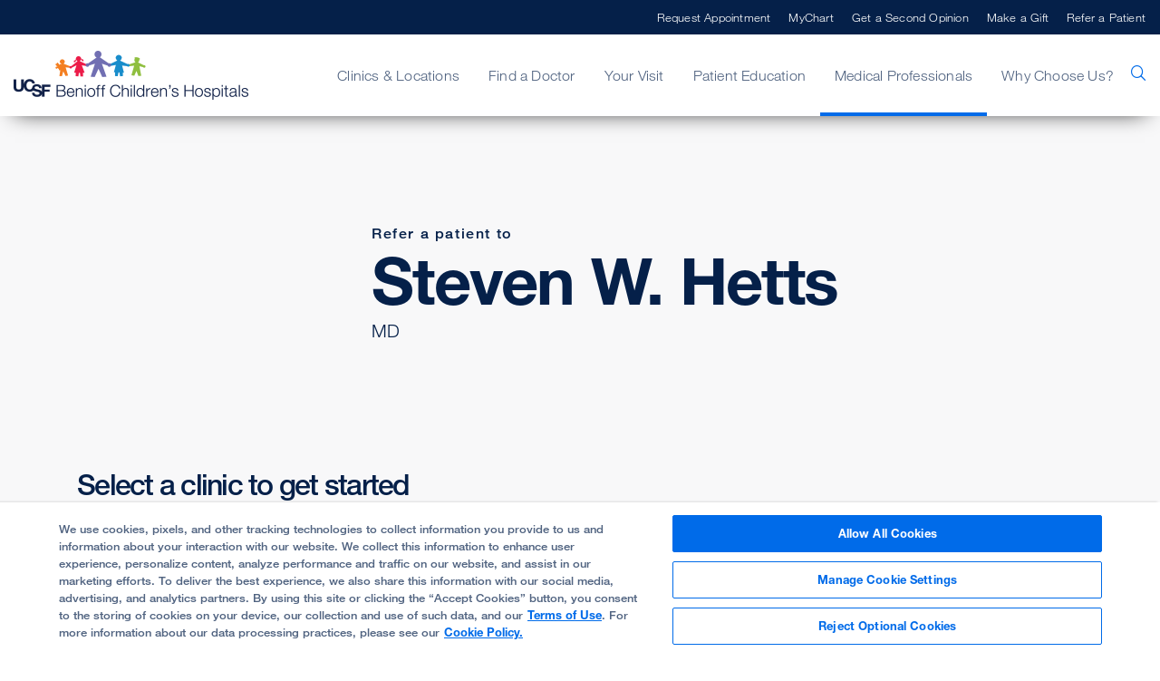

--- FILE ---
content_type: text/html; charset=utf-8
request_url: https://www.ucsfbenioffchildrens.org/refer-a-patient-search/results?patientReferralSearchByDoctor=4e47718b151a4df79bd439b3ce90a67b
body_size: 8437
content:



<!DOCTYPE html>
<!--[if lt IE 7]>      <html class="no-js lt-ie9 lt-ie8 lt-ie7"> <![endif]-->
<!--[if IE 7]>         <html class="no-js lt-ie9 lt-ie8"> <![endif]-->
<!--[if IE 8]>         <html class="no-js lt-ie9"> <![endif]-->
<!--[if gt IE 8]><!-->
<html class="no-js" lang="en">
<!--<![endif]-->
<head>
	<link rel="stylesheet" type="text/css" href=/assets/ucsf/main.css?v=9cc847420db0c106c2a7f983614e5eab />
<link rel="stylesheet" type="text/css" href=/assets/bch/main.css?v=e20bc882d7fd38b49c4eec7d9d84329c /> 
	


<!-- OneTrust Cookies Consent Notice start for ucsfbenioffchildrens.org -->
<script type="text/javascript" src="https://cdn.cookielaw.org/consent/69de606f-159b-41ad-82da-d7a76950873b/OtAutoBlock.js" ></script>
<script src="https://cdn.cookielaw.org/scripttemplates/otSDKStub.js"  type="text/javascript" charset="UTF-8" data-domain-script="69de606f-159b-41ad-82da-d7a76950873b" ></script>
<script type="text/javascript">
function OptanonWrapper() { }
</script>
<script type="text/javascript">
  function OptanonWrapper() { 
    // Check if banner div is available
    if (document.getElementById('onetrust-banner-sdk')) {
        // Get the buttons and container
        var acceptBtn = document.getElementById("onetrust-accept-btn-handler");
        var declineBtn = document.getElementById("onetrust-reject-all-handler");
        var cookieSettingsBtn = document.getElementById("onetrust-pc-btn-handler");
        var btnContainer = document.getElementById("onetrust-button-group");
        // Set the order you want below...
        btnContainer.append(acceptBtn, cookieSettingsBtn, declineBtn)
    }
  }
</script>
<!-- OneTrust Cookies Consent Notice end for ucsfbenioffchildrens.org -->

<!-- ucsf data layer -->
<script src="https://datalayer.ucsfhealth.org/ucsf-data-layer.js" defer></script>

<!-- ucsf marketing data layer -->
<script src="https://datalayer.ucsfhealth.org/ucsfbenioffchildrens-marketing-data-layer.js" defer></script>

<!-- adobe experience platform tag -->
<script type="text/plain" class="optanon-category-C0007" src="https://assets.adobedtm.com/db5f13cb240b/b1130ce1ceae/launch-db8f55f3e131.min.js" defer></script>






    <title>Refer a Patient Search Results | UCSF Health</title>




    <link href="/-/media/project/ucsf/ucsf-bch/header/favicon-32x32.png?rev=7da17355eec44d65b26747967816d41b" rel="shortcut icon" />


<link rel="canonical" href="https://www.ucsfbenioffchildrens.org/refer-a-patient-search/results" />


	<meta content="Medical Professionals" name="mainNavName" />


	<meta content="false" name="includeBackgroundCircles" />



<meta property="og:title"  content="Refer a Patient Search Results | UCSF Health" /><meta property="og:description"  content="Results" /><meta property="og:url"  content="https://www.ucsfbenioffchildrens.org/refer-a-patient-search/results" />





<meta property="twitter:title"  content="Refer a Patient Search Results | UCSF Health" /><meta property="twitter:card"  content="summary_large_image" /><meta property="twitter:description"  content="Results" />

    <meta name="viewport" content="width=device-width, initial-scale=1"/>



<link rel="manifest" href="/manifest.json" />



<meta name="format-detection" content="telephone=no">



	
</head>
<body class="default-device bodyclass">
	<a href="#content" class="skip-to-content">Skip to Main Content</a>
	



	<div id="wrapper">
		<!-- #header -->
		<header>
			<div id="header" class="container-fluid">
				


    <div class="component rich-text ie-warning-banner">
        <div class="component-content">
<p>
Looks like you&rsquo;re visiting Benioff Children's Hospitals on Internet Explorer. For the best experience, try&nbsp;<a rel="noopener noreferrer" rel="noopener noreferrer" href="https://www.google.com/chrome/" target="_blank">Chrome</a> or
<a rel="noopener noreferrer" rel="noopener noreferrer" href="https://www.mozilla.org/en-US/firefox/new/" target="_blank">Firefox</a>.
</p>        </div>
    </div>
<div class="component">
	<div class="component-content">

		<div class="component">
	<div class="component-content">
		<div class="nav-search-overlay bch-nav-search-overlay">
			<div class="search-content">
				<div class="bch-form-animate">
					<div class="search-header">
						
						<div class="search-close"></div>
					</div>
					<div class="search-form-wrapper">
						<form data-autocomplete="/ucsfapi/search/getsuggestions"
							  class="search-form display1" action="/search">
							<div>
								<input aria-label="search text" type="text" name="searchterms" placeholder="What can we help you find?" autocomplete="off" />
								<button aria-label="search" type="submit" class="icon-ui-search"></button>
							</div>
						</form>
						<div class="popular-searches autocomplete-results font-larger">
							<div class="eyebrow">Popular Searches</div>
							<form action="/search">
									<button class="paragraph1" name="searchterms" value="Request an Appointment">Request an Appointment</button>
									<button class="paragraph1" name="searchterms" value=" Find a Doctor"> Find a Doctor</button>
									<button class="paragraph1" name="searchterms" value=" Clinics A-Z"> Clinics A-Z</button>
									<button class="paragraph1" name="searchterms" value=" Locations &amp; Directions"> Locations &amp; Directions</button>
									<button class="paragraph1" name="searchterms" value=" Child Life"> Child Life</button>
									<button class="paragraph1" name="searchterms" value=" Medical Records"> Medical Records</button>
							</form>
						</div>
					</div>
				</div>
				<div class="absolute-box">
					<div class="relative-container">
						<div class="animal-box">
							<img loading="lazy" class="ball-image" src="/-/media/project/ucsf/ucsf-bch/images/search/search-background.jpg?rev=17319740712043dda6c563b9ca2e928c&amp;hash=479C4FC759FEA3A8399DA3F4D2C5663E" alt="" width="800" height="242">
						</div>
						<div class="animal">
							<img loading="lazy" class="animal-image" src="/-/media/project/ucsf/ucsf-bch/by-your-side-cards/images/ucsf-bch_bys_card-mobile_sealion_neutral.svg?rev=842e1fde718f4107859628fe38710c7d&amp;hash=3ED58489784A8D2E8362EB3C309651A1" alt="" width="" height="">
						</div>
					</div>
				</div>
			</div>
		</div>
	</div>
</div>

		<div class="nav-wrapper bch-nav-wrapper">
			<div class="top-nav-wrapper">
				<div class="top-nav">
					<div class="title">
						
					</div>
				</div>
			</div>
			<div class="main-nav-wrapper">
					<div class="main-nav container">
						<input type="checkbox" id="mobile_nav_toggle" class="mobile-nav-check" aria-label="mobile_nav_toggle" />
						<label class="mobile-nav-toggle" for="mobile_nav_toggle" aria-label="mobile_nav_toggle_label">
							<div></div>
						</label>
						<div class="logo">
							<a title="Homepage icon" href="/"><img src="/-/media/project/ucsf/ucsf-bch/header/bch-logo-header.png?h=54&amp;iar=0&amp;w=300&amp;rev=61cf257957c343eaada8b4db648a353a&amp;hash=38AC2C99060E44E6F7B0D52C20D429F6" alt="" width="300" height="54" /></a>
						</div>
						<span aria-label="search" class="nav-search "><span class="icon-ui-search"></span></span>

						<div class="menu-content-wrapper">
							<ul class="menu">
									<li data-main-nav-name="Clinics &amp; Locations">
										<a>Clinics &amp; Locations</a>
										<div class="sub-nav container">
											<a href="#" class="sub-nav-close">Clinics &amp; Locations</a>
																							<div class="meta-links">
													<div class="component-content">
														<ul class="use-arrow-icon">
																<li>
																	<p><a href="/clinics">Clinics</a></p>
																</li>
																<li>
																	<p><a href="/locations">Locations</a></p>
																</li>
																<li>
																	<p><a href="/clinics/urgent-care-clinic">Urgent Care</a></p>
																</li>
																<li>
																	<p><a href="/clinics/emergency-room">Emergency Care</a></p>
																</li>
														</ul>
													</div>
												</div>
													<div class="bch-nav-bys-wrapper">
														<div class="bch-nav-bys-image">
																<div class="bch-nav-bys-bubble">
																	<img loading="lazy" src="/-/media/project/ucsf/ucsf-bch/speech-bubble.gif?rev=0993d54128424e819ecb24b4c2c8a739&amp;hash=CEEF7A262E5CD6501499F87943E57EA8" alt="Speech Bubble" width="134" height="134" />
																</div>
																<div class="bch-nav-bys-text-wrapper">
																	<p class="bch-nav-bys-text">
																		<p><strong>Here to serve you</strong><br />
<br />
Explore our network of care for kids, from the tiniest to teens and young adults.</p>
																	</p>
																	<button class="bys-close">X</button>
																</div>
															<div class="bch-initial">
																<img loading="lazy" class="bch-desktop-image" src="/-/media/project/ucsf/ucsf-bch/header/bear-desktop-rest-2x.jpg?rev=b2c91ed1a6d249c49fa9286e7a01bab5&amp;hash=A347E1DA0A80123FDDE201165E43F0F8" alt="" width="1052" height="1052" />
																<img loading="lazy" class="bch-mobile-image" src="/-/media/project/ucsf/ucsf-bch/header/bear-mobile-rest-2x.jpg?rev=2220d40548444275a049491392534f2a&amp;hash=A85346FB4F34254B1D5F7FCC866E6151" alt="" width="1536" height="884" />
															</div>
															<div class="bch-alternate">
																<img loading="lazy" class="bch-desktop-image" src="/-/media/project/ucsf/ucsf-bch/header/bear-desktop-reveal-2x.jpg?rev=38fcccb37a634e6898b67285c23a549e&amp;hash=0D3F65FA6918201EA65163B60DBC441F" alt="" width="1052" height="1052" />
																<img loading="lazy" class="bch-mobile-image" src="/-/media/project/ucsf/ucsf-bch/header/bear-mobile-reveal-2x-2.jpg?rev=b13ccce681a44cb69ce34f4438c8078f&amp;hash=569EA22250AC00012E9274AB83D8F856" alt="" width="1536" height="884" />
															</div>															
														</div>
														<div class="color-block"><span></span></div>
													</div>
										</div>
									</li>
									<li data-main-nav-name="Find a Doctor">
										<a>Find a Doctor</a>
										<div class="sub-nav container">
											<a href="#" class="sub-nav-close">Find a Doctor</a>
																							<div class="meta-links">
													<div class="component-content">
														<ul class="use-arrow-icon">
																<li>
																	<p><a href="/find-a-doctor">Find a Doctor</a></p>
																</li>
																<li>
																	<p><a href="/second-opinion">Get a Second Opinion</a></p>
																</li>
														</ul>
													</div>
												</div>
													<div class="bch-nav-bys-wrapper">
														<div class="bch-nav-bys-image">
																<div class="bch-nav-bys-bubble">
																	<img loading="lazy" src="/-/media/project/ucsf/ucsf-bch/speech-bubble.gif?rev=0993d54128424e819ecb24b4c2c8a739&amp;hash=CEEF7A262E5CD6501499F87943E57EA8" alt="Speech Bubble" width="134" height="134" />
																</div>
																<div class="bch-nav-bys-text-wrapper">
																	<p class="bch-nav-bys-text">
																		<p><strong>World-class docs</strong><br />
<br />
We'll help you find the best provider for your child.</p>
																	</p>
																	<button class="bys-close">X</button>
																</div>
															<div class="bch-initial">
																<img loading="lazy" class="bch-desktop-image" src="/-/media/project/ucsf/ucsf-bch/header/owl-desktop-rest-2x.jpg?rev=7e911f11024343d7a9a13713953eb8fb&amp;hash=384FE4163B6248176595088F96A567A1" alt="" width="1052" height="1052" />
																<img loading="lazy" class="bch-mobile-image" src="/-/media/project/ucsf/ucsf-bch/header/owl-mobile-rest-2x.jpg?rev=fec609445bca43e8a8f7bb4a867abf42&amp;hash=8B61432B10F8EE126BE0463CE9DE4222" alt="" width="1536" height="884" />
															</div>
															<div class="bch-alternate">
																<img loading="lazy" class="bch-desktop-image" src="/-/media/project/ucsf/ucsf-bch/header/owl-desktop-reveal-2x.jpg?rev=0ab458f2fbb14f10903ab37717b338e8&amp;hash=52A5E5D57A22518D340404E5161FC779" alt="" width="1052" height="1052" />
																<img loading="lazy" class="bch-mobile-image" src="/-/media/project/ucsf/ucsf-bch/header/owl-mobile-reveal-2x.jpg?rev=7c7b278eb9e546bf8e1ab2c388cd7cb2&amp;hash=302372E9BCCAB222F6E57B2CB8AA2675" alt="" width="1536" height="884" />
															</div>															
														</div>
														<div class="color-block"><span></span></div>
													</div>
										</div>
									</li>
									<li data-main-nav-name="Your Visit">
										<a>Your Visit</a>
										<div class="sub-nav container">
											<a href="#" class="sub-nav-close">Your Visit</a>
																							<div class="meta-links">
													<div class="component-content">
														<ul class="use-arrow-icon">
																<li>
																	<p><a href="/your-stay">Your Child&#39;s Stay</a></p>
																</li>
																<li>
																	<p><a href="/your-stay/your-childs-surgery-what-to-expect">Your Child&#39;s Surgery</a></p>
																</li>
																<li>
																	<p><a href="/your-stay/visiting-hours-and-guidelines">For Visitors</a></p>
																</li>
																<li>
																	<p><a href="/services">Patient &amp; Family Support</a></p>
																</li>
																<li>
																	<p><a href="/medical-records">Medical Records</a></p>
																</li>
																<li>
																	<p><a href="/billing-and-insurance">Billing &amp; Insurance</a></p>
																</li>
																<li>
																	<p><a href="/billing-and-insurance/help-paying-your-bill">Help Paying Your Bill</a></p>
																</li>
														</ul>
													</div>
												</div>
													<div class="bch-nav-bys-wrapper">
														<div class="bch-nav-bys-image">
																<div class="bch-nav-bys-bubble">
																	<img loading="lazy" src="/-/media/project/ucsf/ucsf-bch/speech-bubble.gif?rev=0993d54128424e819ecb24b4c2c8a739&amp;hash=CEEF7A262E5CD6501499F87943E57EA8" alt="Speech Bubble" width="134" height="134" />
																</div>
																<div class="bch-nav-bys-text-wrapper">
																	<p class="bch-nav-bys-text">
																		<p><strong>Stress-free visits</strong><br />
<br />
Accommodations. Admission. Discharge. Procedure prep. We've got you covered.</p>
																	</p>
																	<button class="bys-close">X</button>
																</div>
															<div class="bch-initial">
																<img loading="lazy" class="bch-desktop-image" src="/-/media/project/ucsf/ucsf-bch/header/seal-desktop-rest-2x.jpg?rev=5453ff2904f349bf905e8ad5988df42c&amp;hash=69A36D82ED2E83EAC4CA12387B81A5D2" alt="" width="1052" height="1052" />
																<img loading="lazy" class="bch-mobile-image" src="/-/media/project/ucsf/ucsf-bch/header/seal-mobile-rest-2x.jpg?rev=e89b3e76e48540c78561359763de37ce&amp;hash=1845F55F329B99BDE2BB692437C056BA" alt="" width="1536" height="884" />
															</div>
															<div class="bch-alternate">
																<img loading="lazy" class="bch-desktop-image" src="/-/media/project/ucsf/ucsf-bch/header/seal-desktop-reveal-2x.jpg?rev=06fdd4cc44314bb59336d7d0eff3950f&amp;hash=93705BF71AA91BE768E5A4E89CAD4990" alt="" width="1052" height="1052" />
																<img loading="lazy" class="bch-mobile-image" src="/-/media/project/ucsf/ucsf-bch/header/seal-mobile-reveal-2x.jpg?rev=bf2b743a916f4fd7b5af74594ca2bfad&amp;hash=D3747D2179DDFB04F9D69C59615282CA" alt="" width="1536" height="884" />
															</div>															
														</div>
														<div class="color-block"><span></span></div>
													</div>
										</div>
									</li>
									<li data-main-nav-name="Patient Education">
										<a>Patient Education</a>
										<div class="sub-nav container">
											<a href="#" class="sub-nav-close">Patient Education</a>
																							<div class="meta-links">
													<div class="component-content">
														<ul class="use-arrow-icon">
																<li>
																	<p><a href="/conditions">Conditions</a></p>
																</li>
																<li>
																	<p><a href="/treatments">Treatments</a></p>
																</li>
																<li>
																	<p><a href="/medical-tests">Tests</a></p>
																</li>
																<li>
																	<p><a href="/education/clinical-trials-at-ucsf-benioff-childrens-hospitals">Clinical Trials</a></p>
																</li>
																<li>
																	<p><a href="/education">FAQs &amp; More</a></p>
																</li>
																<li>
																	<p><a href="/patient-stories">Patient Stories</a></p>
																</li>
														</ul>
													</div>
												</div>
													<div class="bch-nav-bys-wrapper">
														<div class="bch-nav-bys-image">
																<div class="bch-nav-bys-bubble">
																	<img loading="lazy" src="/-/media/project/ucsf/ucsf-bch/speech-bubble.gif?rev=0993d54128424e819ecb24b4c2c8a739&amp;hash=CEEF7A262E5CD6501499F87943E57EA8" alt="Speech Bubble" width="134" height="134" />
																</div>
																<div class="bch-nav-bys-text-wrapper">
																	<p class="bch-nav-bys-text">
																		<p><strong>Extraordinary kid care</strong><br />
<br />
Our specialists handle conditions ranging from the common to the most rare.</p>
																	</p>
																	<button class="bys-close">X</button>
																</div>
															<div class="bch-initial">
																<img loading="lazy" class="bch-desktop-image" src="/-/media/project/ucsf/ucsf-bch/header/duck-desktop-rest-2x.jpg?rev=d69faccd6dfc498bb0d5985921c092b0&amp;hash=86D77E6EE80E5DD5A4DABAA2EF8B4CC1" alt="" width="1052" height="1052" />
																<img loading="lazy" class="bch-mobile-image" src="/-/media/project/ucsf/ucsf-bch/header/duck-mobile-rest-2x.jpg?rev=99932688462542b691fc7b1a68ade852&amp;hash=92DEC48F6C2F23A79AFB52C04D9B2849" alt="" width="1536" height="884" />
															</div>
															<div class="bch-alternate">
																<img loading="lazy" class="bch-desktop-image" src="/-/media/project/ucsf/ucsf-bch/header/duck-desktop-reveal-2x.jpg?rev=027ba526c88248ccad2f321e23280749&amp;hash=D3149531A4A6AADC894DEAEA7CAD2BFB" alt="" width="1052" height="1052" />
																<img loading="lazy" class="bch-mobile-image" src="/-/media/project/ucsf/ucsf-bch/header/duck-mobile-reveal-2x.jpg?rev=55295e6188da43be9ece147b079d213f&amp;hash=A104B491ACCC8544E81717571E7D98EE" alt="" width="1536" height="884" />
															</div>															
														</div>
														<div class="color-block"><span></span></div>
													</div>
										</div>
									</li>
									<li data-main-nav-name="Medical Professionals">
										<a>Medical Professionals</a>
										<div class="sub-nav container">
											<a href="#" class="sub-nav-close">Medical Professionals</a>
																							<div class="meta-links">
													<div class="component-content">
														<ul class="use-arrow-icon">
																<li>
																	<p><a href="/refer-a-patient">Refer a Patient</a></p>
																</li>
																<li>
																	<p><a href="/medical-professionals/transfer-or-transport-a-patient">Transfer or Transport a Patient</a></p>
																</li>
																<li>
																	<p><a href="/medical-professionals/request-a-consultation">Request a Consultation</a></p>
																</li>
																<li>
																	<p><a rel="noopener noreferrer" href="https://clinicaltrials.ucsf.edu/browse/pediatric" target="_blank">Clinical Trials</a></p>
																</li>
																<li>
																	<p><a href="/medical-professionals/specialty-care-clinic-schedules">Specialty Care Clinic Schedules</a></p>
																</li>
																<li>
																	<p><a href="/medical-professionals/continuing-medical-education">Continuing Medical Education (CME)</a></p>
																</li>
																<li>
																	<p><a href="/medical-professionals/graduate-training">Graduate Training</a></p>
																</li>
																<li>
																	<p><a rel="noopener noreferrer" href="https://medconnection.ucsfbenioffchildrens.org/" target="_blank">Physician Channel</a></p>
																</li>
																<li>
																	<p><a rel="noopener noreferrer" href="https://www.ucsfhealth.org/mdlink" target="_blank">MD Link</a></p>
																</li>
														</ul>
													</div>
												</div>
													<div class="bch-nav-bys-wrapper">
														<div class="bch-nav-bys-image">
																<div class="bch-nav-bys-bubble">
																	<img loading="lazy" src="/-/media/project/ucsf/ucsf-bch/speech-bubble.gif?rev=0993d54128424e819ecb24b4c2c8a739&amp;hash=CEEF7A262E5CD6501499F87943E57EA8" alt="Speech Bubble" width="134" height="134" />
																</div>
																<div class="bch-nav-bys-text-wrapper">
																	<p class="bch-nav-bys-text">
																		<p><strong>Referrals made easy</strong><br />
<br />
Contacts and resources to get your patients to our pediatric specialists</p>
																	</p>
																	<button class="bys-close">X</button>
																</div>
															<div class="bch-initial">
																<img loading="lazy" class="bch-desktop-image" src="/-/media/project/ucsf/ucsf-bch/header/bear2-desktop-rest-2x.jpg?rev=1da1822e5cdb4c6aa0dd6114f9182d7b&amp;hash=1B479C1D9B21A69D7511629C5E45AD84" alt="" width="1052" height="1052" />
																<img loading="lazy" class="bch-mobile-image" src="/-/media/project/ucsf/ucsf-bch/header/bear2-mobile-rest-2x.jpg?rev=ba989996478f487396b325931cbb28cd&amp;hash=4719FC66F428635555F41363BC774116" alt="" width="1536" height="884" />
															</div>
															<div class="bch-alternate">
																<img loading="lazy" class="bch-desktop-image" src="/-/media/project/ucsf/ucsf-bch/header/bear2-desktop-reveal-2x.jpg?rev=fcd5b7c59c0843dd9c25eb16dbf4dbb5&amp;hash=1797C32D6FAECB0F43CDBA3342A44E01" alt="" width="1052" height="1052" />
																<img loading="lazy" class="bch-mobile-image" src="/-/media/project/ucsf/ucsf-bch/header/bear2-mobile-reveal-2x.jpg?rev=aa9a0dc2f3bf49ff8e63d60ceb6a9060&amp;hash=768AB3F1E32C50F5694D1864C2884750" alt="" width="1536" height="884" />
															</div>															
														</div>
														<div class="color-block"><span></span></div>
													</div>
										</div>
									</li>
									<li data-main-nav-name="Why Choose Us?">
										<a>Why Choose Us?</a>
										<div class="sub-nav container">
											<a href="#" class="sub-nav-close">Why Choose Us?</a>
																							<div class="meta-links">
													<div class="component-content">
														<ul class="use-arrow-icon">
																<li>
																	<p><a href="/about/our-mission">Our Mission</a></p>
																</li>
																<li>
																	<p><a href="/about">Our Organization</a></p>
																</li>
																<li>
																	<p><a href="/about/quality">Quality of Patient Care</a></p>
																</li>
																<li>
																	<p><a href="/about/our-leadership">Our Leadership</a></p>
																</li>
														</ul>
													</div>
												</div>
													<div class="bch-nav-bys-wrapper">
														<div class="bch-nav-bys-image">
																<div class="bch-nav-bys-bubble">
																	<img loading="lazy" src="/-/media/project/ucsf/ucsf-bch/speech-bubble.gif?rev=0993d54128424e819ecb24b4c2c8a739&amp;hash=CEEF7A262E5CD6501499F87943E57EA8" alt="Speech Bubble" width="134" height="134" />
																</div>
																<div class="bch-nav-bys-text-wrapper">
																	<p class="bch-nav-bys-text">
																		<p><strong>Best in Northern CA</strong><br />
<br />
We're ranked #1 in pediatric cancer, heart surgery, cardiology &amp; more.</p>
																	</p>
																	<button class="bys-close">X</button>
																</div>
															<div class="bch-initial">
																<img loading="lazy" class="bch-desktop-image" src="/-/media/project/ucsf/ucsf-bch/header/owl2-desktop-rest-2x.jpg?rev=2831aebc02a240b6a6f84d94fd65ebfd&amp;hash=5BB41C2E95C0BB5F5B9D4C546BBE1D70" alt="" width="1052" height="1052" />
																<img loading="lazy" class="bch-mobile-image" src="/-/media/project/ucsf/ucsf-bch/header/owl2-mobile-rest-2x.jpg?rev=ad990a846e8e45fdbdf6c8b91e910206&amp;hash=D77118C8D299D00AEB15C3ED4FF89CCC" alt="" width="1536" height="884" />
															</div>
															<div class="bch-alternate">
																<img loading="lazy" class="bch-desktop-image" src="/-/media/project/ucsf/ucsf-bch/header/owl2-desktop-reveal-2x.jpg?rev=02a956a05b8d4f83a1e7c7cbb1d228d9&amp;hash=D2CF7F9D25F0F9F09099EE121BC5FB5C" alt="" width="1052" height="1052" />
																<img loading="lazy" class="bch-mobile-image" src="/-/media/project/ucsf/ucsf-bch/header/owl2-mobile-reveal-2x.jpg?rev=361cac6419a34fc68955d9c19338b091&amp;hash=23C279B2A831C568379D1E367AC796D6" alt="" width="1536" height="884" />
															</div>															
														</div>
														<div class="color-block"><span></span></div>
													</div>
										</div>
									</li>
							</ul>

							<ul class="top-menu">
									<li><a href="/request-an-appointment">Request Appointment</a></li>
																	<li><a href="https://www.ucsfhealth.org/mychart" target="_blank">MyChart</a></li>
																	<li><a href="/second-opinion">Get a Second Opinion</a></li>
																	<li><a rel="noopener noreferrer" href="https://give.ucsfbenioffchildrens.org/" target="_blank">Make a Gift</a></li>
																	<li><a title="Get a Second Opinion" href="/refer-a-patient">Refer a Patient</a></li>
							</ul>

							<div class="mobile-nav-footer">
								
							</div>
						</div>

					</div>
			</div>
		</div>

	</div>
</div>
			</div>
		</header>
		<!-- /#header -->
		<!-- #content -->
		<main>
			

			<div id="content" class="container">
				
<div class="component refer-a-patient-results page-content container">
	<div class="component-content">
			<div class="doctor-info">
				<div class="image-wrapper">
						<img src="https://providers.ucsfhealth.org/sparkle-assets/images/hetts-steven-1437198082-dfd07f0c14f2835b6cbc95514ad949e4.jpg" alt="" />
				</div>
				<div>
					<div class="eyebrow">Refer a patient to</div>
					<div class="display2">Steven W. Hetts</div>
					<p class="font-larger doctor-class">MD</p>
				</div>
			</div>
					<h1 class="heading2">Select a clinic to get started</h1>
			<p class="font-larger">Steven W. Hetts practices at 3 clinics</p>
			<ul>
					<li>
						<div class="image-wrapper">
							<img loading="lazy" src="/-/media/project/ucsf/ucsf-bch/images/clinic/numbered-clinic-card/hereditary-hemorrhagic-telangiectasia-hht-center-320x320-2x.ashx" alt="" />
						</div>
						<div class="results-info">
							<div>
									<a href="/clinics/hereditary-hemorrhagic-telangiectasia-hht-center" target="_self">
										<p class="font-larger">Hereditary Hemorrhagic Telangiectasia (HHT) Center</p>
									</a>
								<p class="font-smaller"></p>
<p>
185 Berry St., Suite 180, Lobby 6
<br>
San Francisco, CA 94107
</p>
							</div>
							<div>
								<a class="select-button btn btn-secondary" href="/clinics/hereditary-hemorrhagic-telangiectasia-hht-center/refer" target="_self">
									Select
								</a>
							</div>
						</div>
					</li>
					<li>
						<div class="image-wrapper">
							<img loading="lazy" src="/-/media/project/ucsf/ucsf-bch/images/clinic/numbered-clinic-card/neurointerventional-radiology-clinic-320x320-2x.ashx" alt="" />
						</div>
						<div class="results-info">
							<div>
									<a href="/clinics/neurointerventional-radiology-clinic" target="_self">
										<p class="font-larger">Neurointerventional Radiology Clinic</p>
									</a>
								<p class="font-smaller"></p>
<p>
1975 Fourth St., First Floor
<br>
San Francisco, CA 94158
</p>
							</div>
							<div>
								<a class="select-button btn btn-secondary" href="/clinics/neurointerventional-radiology-clinic/refer" target="_self">
									Select
								</a>
							</div>
						</div>
					</li>
					<li>
						<div class="image-wrapper">
							<img loading="lazy" src="/-/media/project/ucsf/ucsf-bch/images/clinic/numbered-clinic-card/stroke-and-cerebrovascular-disease-center-320x320-2x.ashx" alt="" />
						</div>
						<div class="results-info">
							<div>
									<a href="/clinics/cerebrovascular-and-stroke-program" target="_self">
										<p class="font-larger">Cerebrovascular &amp; Stroke Program</p>
									</a>
								<p class="font-smaller"></p>
<p>
1825 Fourth St., Fifth Floor, 5A
<br>
San Francisco, CA 94158
</p>
							</div>
							<div>
								<a class="select-button btn btn-secondary" href="/clinics/cerebrovascular-and-stroke-program/refer" target="_self">
									Select
								</a>
							</div>
						</div>
					</li>
			</ul>
	</div>
</div>

			</div>
		</main>
		<!-- /#content -->
		<!-- #footer -->
		<footer>
			<div id="footer" class="container">
				

<div class="component footer-values col-xs-12">
	<div class="component-content">
<div><div class="component secondary-footer secondary-footer">
	<div class="component-content">
<div class="field-custom-text-1">For help, call our Physician Liaison Service at <a href="#">(800) 444-2559.</a></div><div class="field-custom-text-2">Current partner? <a href="https://www.ucsfhealth.org/mdlink">Sign in to MD Link.</a></div>	</div>
</div></div>	</div>
</div>

<div class="component footer-content col-xs-12">
	<div class="component-content">
<div class="container"><div class="top-row">
<div class="component image file-type-icon-media-link logo">
    <div class="component-content">
<img src="/-/media/project/ucsf/ucsf-bch/navigation/main-navigation/logos/bch-logo-footer.png?h=36&amp;iar=0&amp;w=200&amp;rev=e551e72e70964b98bdf66c3a28d6c4d5&amp;hash=F7FE01A0E5A951930D69A3E6D0217A6A" alt="" width="200" height="36" data-variantitemid="{A741C573-C210-4EEB-8C5A-E2AEB058A56B}" data-variantfieldname="Image" loading="lazy" />    </div>
</div>
<div class="top-social-row">
<div class="component link-list social-footer">
	<div class="component-content">
		<div class="eyebrow">Follow UCSF Benioff Children&#39;s Hospitals:</div>
				<ul>
				<li class="item0 odd first">
<a href="https://www.facebook.com/UCSFBenioffChildrens/" target="_blank" title="UCSF Benioff Children's Hospitals Facebook" ><span class="icon-social-facebook"></span></a>				</li>
				<li class="item1 even">
<a href="https://x.com/ucsfchildrens" target="_blank" title="UCSF Benioff Children's Hospitals X account" ><span class="icon-social-twitter"></span></a>				</li>
				<li class="item2 odd">
<a href="https://www.instagram.com/ucsfchildrens/" target="_blank" title="UCSF Benioff Children's Hospitals Instagram" ><span class="icon-social-instagram"></span></a>				</li>
				<li class="item3 even last">
<a href="https://www.linkedin.com/company/985285/" target="_blank" title="UCSF Benioff Children's Hospitals LinkedIn" ><span class="icon-social-linkedin"></span></a>				</li>
		</ul>
	</div>
</div>

<div class="component link-list social-footer">
	<div class="component-content">
		<div class="eyebrow">Follow UCSF Benioff Children&#39;s Hospital Oakland:</div>
				<ul>
				<li class="item0 odd first">
<a href="https://x.com/UCSFBenioffOAK" target="_blank" title="UCSF Benioff Children’s Hospital Oakland X account" ><span class="icon-social-twitter"></span></a>				</li>
				<li class="item1 even last">
<a href="https://www.youtube.com/channel/UCZVWm2HUOBN5y3iHHovR8BQ" target="_blank" title="UCSF Benioff Children’s Hospital Oakland YouTube account" ><span class="icon-social-youtube"></span></a>				</li>
		</ul>
	</div>
</div>
</div></div>


<div class="component row-splitter">
        <div class=" footer-nav container-fluid">
            <div class="row">
                
<div class="component link-list col-md-6 col-lg">
	<div class="component-content">
		<div class="eyebrow">Getting care</div>
				<ul>
				<li class="item0 odd first">
<a href="/find-a-doctor" data-variantitemid="{0C7AD75A-A586-4147-93D5-7A5456095A03}" data-variantfieldname="Link">Find a Doctor</a>				</li>
				<li class="item1 even">
<a href="/clinics" data-variantitemid="{33FCC6A4-4B29-4CF0-9E73-179F2684D27B}" data-variantfieldname="Link">Find a Clinic</a>				</li>
				<li class="item2 odd">
<a href="/care/primary-care" data-variantitemid="{8B3A8160-90E8-4912-B399-60A3D7E98215}" data-variantfieldname="Link">Primary Care</a>				</li>
				<li class="item3 even">
<a href="/care/emergency-medicine" data-variantitemid="{E5EF869D-059A-45C6-8B9D-2C660D2E1C45}" data-variantfieldname="Link">Emergency Care</a>				</li>
				<li class="item4 odd">
<a href="/services/international-services" data-variantitemid="{264F23A6-BFFD-4621-A278-9DFC3FBA5302}" data-variantfieldname="Link">International Services</a>				</li>
				<li class="item5 even">
<a href="/locations" data-variantitemid="{BE5C8019-B7F3-497F-B298-3B5909FB54DB}" data-variantfieldname="Link">Locations &amp; Directions</a>				</li>
				<li class="item6 odd">
<a href="/billing-and-insurance/pricing-transparency" data-variantitemid="{1A0376A0-CAE3-4917-9261-0CEACAF144EB}" data-variantfieldname="Link">Price Transparency</a>				</li>
				<li class="item7 even last">
<a href="/billing-and-insurance/help-paying-your-bill" data-variantitemid="{62B9E897-FFE5-43E4-9192-7F0784569655}" data-variantfieldname="Link">Help Paying Your Bill</a>				</li>
		</ul>
	</div>
</div>

<div class="component link-list col-md-6 col-lg">
	<div class="component-content">
		<div class="eyebrow">Medical professionals</div>
				<ul>
				<li class="item0 odd first">
<a href="/refer-a-patient" data-variantitemid="{EF539A9E-25C0-4344-9800-FAB26856E520}" data-variantfieldname="Link">Refer a Patient</a>				</li>
				<li class="item1 even">
<a href="/medical-professionals/transfer-or-transport-a-patient" data-variantitemid="{A4571965-EDC7-45E7-89DC-B5A4AC0EAA84}" data-variantfieldname="Link">Transfer a Patient</a>				</li>
				<li class="item2 odd">
<a href="https://www.ucsfhealth.org/mdlink" rel="noopener noreferrer" data-variantitemid="{14B26328-9C7E-4D7C-B8D4-C252E00DC6E4}" data-variantfieldname="Link" target="_blank">MD Link</a>				</li>
				<li class="item3 even">
<a href="https://medconnection.ucsfbenioffchildrens.org/" rel="noopener noreferrer" data-variantitemid="{FBF76A17-5248-4565-8EE1-5873FA3A7E63}" data-variantfieldname="Link" target="_blank">Physician Channel</a>				</li>
				<li class="item4 odd last">
<a href="/medical-professionals" data-variantitemid="{FC37EEFA-430A-4493-A9E2-8C66E6993662}" data-variantfieldname="Link">Medical Professionals</a>				</li>
		</ul>
	</div>
</div>

<div class="component link-list col-md-6 col-lg">
	<div class="component-content">
		<div class="eyebrow">About us</div>
				<ul>
				<li class="item0 odd first">
<a href="/about" data-variantitemid="{5D96C4EA-9AEC-4C1A-A483-599C256F30B4}" data-variantfieldname="Link">Our Organization</a>				</li>
				<li class="item1 even">
<a href="/contact-us" data-variantitemid="{AFAB8504-218B-4811-8ECA-70E7E28CF809}" data-variantfieldname="Link">Contact Us</a>				</li>
				<li class="item2 odd">
<a href="/services/patient-relations" data-variantitemid="{7DF9E368-A8F4-4107-888A-742ED4AF3DAD}" data-variantfieldname="Link">Patient Relations</a>				</li>
				<li class="item3 even">
<a href="https://www.ucsf.edu/news-media/journalists" rel="noopener noreferrer" data-variantitemid="{CB3BF547-A002-4A05-BD07-7E27DF08B289}" data-variantfieldname="Link" target="_blank">Media Resources</a>				</li>
				<li class="item4 odd">
<a href="/services/accessibility-resources" data-variantitemid="{B5DDFEDD-3DE6-4191-8E30-5A090DD59022}" data-variantfieldname="Link">Accessibility Resources</a>				</li>
				<li class="item5 even">
<a href="/about/quality" data-variantitemid="{943DA069-CC14-43AA-B6C0-FFB1155C0183}" data-variantfieldname="Link">Quality of Patient Care</a>				</li>
				<li class="item6 odd">
<a href="/-/media/project/ucsf/ucsf-bch/pdf/ucsfhipaa-072021.pdf?rev=7716c370f31d4e8cb13e9361882a6963&amp;hash=5254323D8D2C2253521FD9BA50FE9A02" data-variantitemid="{0507127A-9857-49B0-96A6-F4DCA9A677C1}" data-variantfieldname="Link">Privacy of Health Information</a>				</li>
				<li class="item7 even">
<a href="https://www.ucsf.edu/topics/pediatrics-and-childrens-health" rel="noopener noreferrer" data-variantitemid="{60D502B8-F196-481C-8FB4-657DC9B58292}" data-variantfieldname="Link" target="_blank">UCSF Pediatric News</a>				</li>
				<li class="item8 odd last">
<a href="https://www.ucsfhealth.org/about" rel="noopener noreferrer" data-variantitemid="{D2172355-141C-46C1-A0D5-A8F5920295D6}" data-variantfieldname="Link" target="_blank">About UCSF Health</a>				</li>
		</ul>
	</div>
</div>

<div class="component link-list col-md-6 col-lg">
	<div class="component-content">
		<div class="eyebrow">Research &amp; education</div>
				<ul>
				<li class="item0 odd first">
<a href="https://clinicaltrials.ucsf.edu/browse/pediatric" rel="noopener noreferrer" data-variantitemid="{778C498E-350A-414D-BAD7-A314F9D592E6}" data-variantfieldname="Link" target="_blank">Clinical Trials</a>				</li>
				<li class="item1 even">
<a href="/medical-professionals/continuing-medical-education" data-variantitemid="{2C65A8EA-330D-4932-B328-D0E2B23245FE}" data-variantfieldname="Link">Continuing Medical Education</a>				</li>
				<li class="item2 odd last">
<a href="/medical-professionals/graduate-training" data-variantitemid="{56B32E46-A033-4180-92B2-3CC35C0DA658}" data-variantfieldname="Link">Graduate Training</a>				</li>
		</ul>
	</div>
</div>

<div class="component link-list col-md-6 col-lg">
	<div class="component-content">
		<div class="eyebrow">Getting involved</div>
				<ul>
				<li class="item0 odd first">
<a href="https://give.ucsfbenioffchildrens.org/" rel="noopener noreferrer" data-variantitemid="{9CBD6EA1-6D4F-4128-B583-6FF71E36F08E}" data-variantfieldname="Link" target="_blank">Donate</a>				</li>
				<li class="item1 even">
<a href="/about/become-a-volunteer" data-variantitemid="{1B39DB84-1062-46DA-BC79-044A411D204D}" data-variantfieldname="Link">Become a Volunteer</a>				</li>
				<li class="item2 odd last">
<a href="/about/jobs" data-variantitemid="{CC9CFB34-B016-438C-B32A-26BCE9A8507D}" data-variantfieldname="Link">Join Our Team</a>				</li>
		</ul>
	</div>
</div>

            </div>
        </div>
        <div class=" bottom-social-row container-fluid">
            <div class="row">
                
<div class="component link-list social-footer">
	<div class="component-content">
		<div class="eyebrow">Follow UCSF Benioff Children&#39;s Hospitals:</div>
				<ul>
				<li class="item0 odd first">
<a href="https://www.facebook.com/UCSFBenioffChildrens/" target="_blank"  title="UCSF Benioff Children's Hospitals Facebook"><span class="icon-social-facebook"></span></a>				</li>
				<li class="item1 even">
<a href="https://x.com/ucsfchildrens" target="_blank"  title="UCSF Benioff Children's Hospitals X account"><span class="icon-social-twitter"></span></a>				</li>
				<li class="item2 odd">
<a href="https://www.instagram.com/ucsfchildrens/" target="_blank"  title="UCSF Benioff Children's Hospitals Instagram"><span class="icon-social-instagram"></span></a>				</li>
				<li class="item3 even last">
<a href="https://www.linkedin.com/company/985285/" target="_blank"  title="UCSF Benioff Children's Hospitals LinkedIn"><span class="icon-social-linkedin"></span></a>				</li>
		</ul>
	</div>
</div>

<div class="component link-list social-footer">
	<div class="component-content">
		<div class="eyebrow">Follow UCSF Benioff Children&#39;s Hospital Oakland:</div>
				<ul>
				<li class="item0 odd first">
<a href="https://x.com/UCSFBenioffOAK" target="_blank"  title="UCSF Benioff Children’s Hospital Oakland X account"><span class="icon-social-twitter"></span></a>				</li>
				<li class="item1 even last">
<a href="https://www.youtube.com/channel/UCZVWm2HUOBN5y3iHHovR8BQ" target="_blank"  title="UCSF Benioff Children’s Hospital Oakland YouTube account"><span class="icon-social-youtube"></span></a>				</li>
		</ul>
	</div>
</div>

            </div>
        </div>
</div>

    <div class="component rich-text copyright">
        <div class="component-content">
<span>© 2002 - </span><span>2026</span><span>.&nbsp;</span>The Regents of The University of California.        </div>
    </div>

<div class="component link-list footer-secondary-nav">
	<div class="component-content">
		<div class="eyebrow"></div>
				<ul>
				<li class="item0 odd first">
<a href="/about/website-privacy-policy" data-variantitemid="{FCC189D1-19FE-479F-A49B-47A5FDAC7747}" data-variantfieldname="Link">Website Privacy Policy</a>				</li>
				<li class="item1 even">
<a href="/about/terms-of-use" data-variantitemid="{363F1D96-C177-4278-944F-11043AA30C18}" data-variantfieldname="Link">Terms of Use</a>				</li>
				<li class="item2 odd last">
<a data-variantitemid="{E9EAAFB5-18D2-4EA6-8902-6F684206D5EF}" data-variantfieldname="Link">Some stock photos, posed by model.</a>				</li>
		</ul>
	</div>
</div>
</div>	</div>
</div>

			</div>
		</footer>
		<!-- /#footer -->
	</div>
	<script src=/assets/bch/main.js?v=5ce6aa4c888bc92fd34ca4bcac0f9567></script>

	


<div class="share-menu">
                    <span class="icon-ui-close"></span>
                    <h4>Share</h4>
                    <ul>
                       <li class="email-link">
                            <a href="#"><span class="icon-ui-mail"></span> Email Link</a>
                        </li>
                        <li class="copy-link">
                            <span class="icon-ui-share"></span> Copy Link
                            <span class="svg-ui-checkmark"></span>
                        </li>
                        <li class="facebook-share">
                            <a href="https://www.facebook.com/sharer/sharer.php?u=" target="_blank" title="Share on Facebook" onclick="window.open('https://www.facebook.com/sharer/sharer.php?u=' + encodeURIComponent(document.URL) + '&quote=' + encodeURIComponent(document.URL)); return false;"><span class="icon-social-facebook"></span> Share on Facebook</a>
                        </li>
                        <li class="linkedin-share">
                            <a href="https://www.linkedin.com/sharing/share-offsite/?url=" target="_blank" title="Share on LinkedIn"><span class="icon-social-linkedin"></span> Share on LinkedIn</a>
                        </li>   
                        <li class="twitter-share">
                           <a href="https://twitter.com/intent/tweet?text=" target="_blank" title="Share on X"><span class="icon-social-twitter"></span> Share on X</a>
                        </li>
                    </ul>
                </div>


</body>
</html>